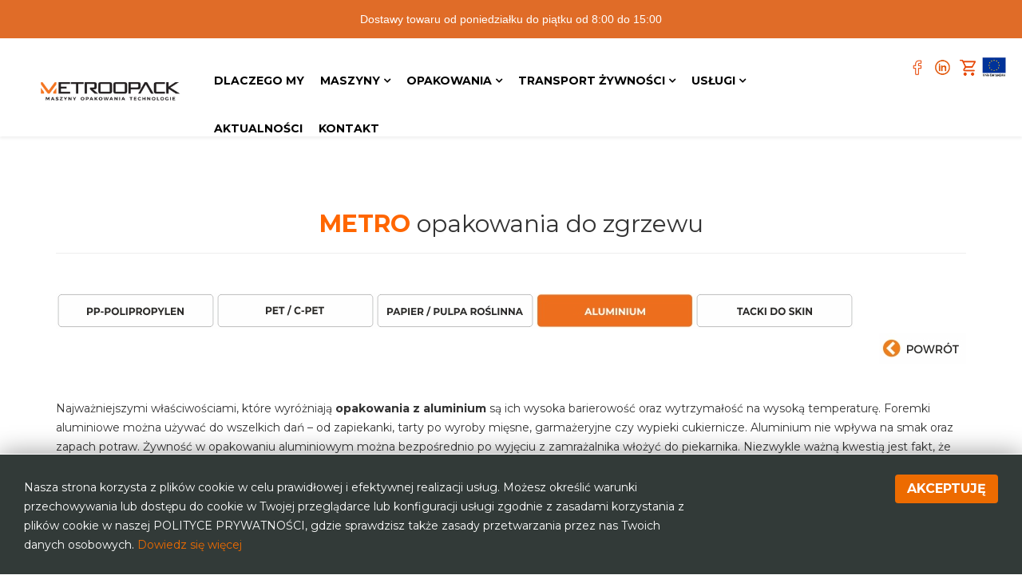

--- FILE ---
content_type: text/html; charset=utf-8
request_url: https://metroopack.eu/aluminium
body_size: 10745
content:
<!DOCTYPE html>
<html prefix="og: http://ogp.me/ns#" xmlns="http://www.w3.org/1999/xhtml" xml:lang="pl-pl" lang="pl-pl" dir="ltr">
    <head>
<script>window.dataLayer = window.dataLayer || [];</script>
<!-- Google Tag Manager JS V.1.0.2 from Tools for Joomla -->
<script>(function(w,d,s,l,i){w[l]=w[l]||[];w[l].push({'gtm.start':
new Date().getTime(),event:'gtm.js'});var f=d.getElementsByTagName(s)[0],
j=d.createElement(s),dl=l!='dataLayer'?'&l='+l:'';j.async=true;j.src=
'//www.googletagmanager.com/gtm.js?id='+i+dl;f.parentNode.insertBefore(j,f);
})(window,document,'script','dataLayer','GTM-PP7GHW5');</script>
<!-- End Google Tag Manager JS -->
        <meta http-equiv="X-UA-Compatible" content="IE=edge">
        <meta name="viewport" content="width=device-width, initial-scale=1">
                <!-- head -->
        <base href="https://metroopack.eu/aluminium" />
	<meta http-equiv="content-type" content="text/html; charset=utf-8" />
	<meta name="author" content="Super User" />
	<meta name="description" content="dystrybucja jednorazowych opakowań do zgrzewu dla handlu, cateringu, przemysłu, gastronomii, piekarnictwa i rolnictwa." />
	<meta name="generator" content="Joomla! - Open Source Content Management" />
	<title>Metro-Plast - Aluminium</title>
	<link href="/images/M_fav.png" rel="shortcut icon" type="image/vnd.microsoft.icon" />
	<link href="https://cdnjs.cloudflare.com/ajax/libs/simple-line-icons/2.4.1/css/simple-line-icons.min.css" rel="stylesheet" type="text/css" />
	<link href="/components/com_k2/css/k2.css?v=2.11.20241016" rel="stylesheet" type="text/css" />
	<link href="//fonts.googleapis.com/css?family=Montserrat:100,100italic,200,200italic,300,300italic,regular,italic,500,500italic,600,600italic,700,700italic,800,800italic,900,900italic&amp;subset=latin-ext,latin" rel="stylesheet" type="text/css" />
	<link href="/templates/shaper_helix3/css/bootstrap.min.css" rel="stylesheet" type="text/css" />
	<link href="/templates/shaper_helix3/css/font-awesome.min.css" rel="stylesheet" type="text/css" />
	<link href="/templates/shaper_helix3/css/legacy.css" rel="stylesheet" type="text/css" />
	<link href="/templates/shaper_helix3/css/template.css" rel="stylesheet" type="text/css" />
	<link href="/templates/shaper_helix3/css/presets/preset4.css" rel="stylesheet" class="preset" type="text/css" />
	<link href="/templates/shaper_helix3/css/custom.css" rel="stylesheet" type="text/css" />
	<link href="/templates/shaper_helix3/css/frontend-edit.css" rel="stylesheet" type="text/css" />
	<link href="https://metroopack.eu/media/com_unitegallery/assets/unitegallery-plugin/css/unite-gallery.css" rel="stylesheet" type="text/css" />
	<link href="/plugins/editors-xtd/edsanimate/assets/animate-animo.css" rel="stylesheet" type="text/css" />
	<style type="text/css">
#jBar .jBar {background: #e06c28; padding: 5px; width:100%; position:relative; z-index: 99999; }#jBar .jBar p{color: #ffffff; padding: 7px 0; text-align: center; margin: 0; font-family: Helvetica,sans-serif}#jBar .jBar a{color: #000000 ;}#jBar .jright{position:absolute; right: 65px;}#jBar .jleft{position:absolute; left: 65px;}#jBar .arrow{ text-indent: -9999px; cursor: pointer; width: 17px; height: 19px; }#jBar .downarrow{ background: url(/plugins/system/jbar/assets/arrow-up.png) no-repeat 50% 50%; top: 10px }#jBar .jBtn{background: #000000; color: #ffffff !important; padding: 2px 6px; border-radius: 5px; -webkit-border-radius: 5px; -moz-border-radius: 5px;}#jBar .jRibbon{ padding: 3px; top:0; right: 60px; display: none; background: url(/plugins/system/jbar/assets/arrow-down.png) no-repeat 50% 50% #e06c28; width: 35px; height: 33px; border: 3px solid #ffffff; border-top: none; box-shadow: 0 2px 5px #777; cursor: pointer; border-radius: 0 0 3px 3px; ; z-index: 9999; }#jBar .jHide{ display: none !important; }#jBar .jBar{border-bottom: 3px solid #ffffff ;}body{font-family:Montserrat, sans-serif; font-weight:normal; }h1{font-family:Montserrat, sans-serif; font-size:38px; font-weight:700; }h2{font-family:Montserrat, sans-serif; font-size:30px; font-weight:normal; }h3{font-family:Montserrat, sans-serif; font-size:25px; font-weight:700; }h4{font-family:Montserrat, sans-serif; font-size:20px; font-weight:normal; }h5{font-family:Montserrat, sans-serif; font-size:16px; font-weight:normal; }h6{font-family:Montserrat, sans-serif; font-weight:normal; }.sp-megamenu-parent .sp-dropdown li.sp-menu-item.active > a {
    color: #e16d13;
}
p {
    margin: 0 0 0px;
}
.ug-lightbox .ug-lightbox-arrow-left, .ug-lightbox .ug-lightbox-arrow-right {    width: 0px;}
.reveal-modal-bg {    background: transparent;}
.osdownloads-modal {    position: unset;}

.nspArt img.nspImage {    display: initial;}

.btn_download > a, a.modosdownloadsDownloadButton {    background: #ed6b00;    font-size: smaller;}

.jeAccordion {   box-shadow: none;}
.jeAcc-title.active, .jeAcc-title:hover {    text-decoration: bold;    line-height: 50px;}
.jeAcc-title {    font-size: 120%;    line-height: 50px;}

#sp-main-body {    padding: 5px 0;}

.menu-slide-down .sp-has-child >.sp-dropdown.sp-dropdown-mega {    width: 1300px;}

.sp-module ul >li >a:before {
    font-family: none;
    content: none;
    margin-right: 0px;
}

div[id^="favpromote-image"], div[id*=" favpromote-image"] {    padding: 0px;}
p[id^="favpromote-text"], p[id*=" favpromote-text"] {    padding: 0px;    margin: 0;}
div[id^="favpromote-image"] img, div[id*=" favpromote-image"] img {
    border: none;
    -webkit-box-shadow: none;
    -moz-box-shadow: none;
    box-shadow: none;
    width: 100%;
}



#sp-bottom .sp-module .sp-module-title {    padding-top: 15px;}

div.itemToolbar {    padding: 0px;}

.bt-cs .bt-inner img {    outline: 0px solid #fff;}

.nspArt h4.nspHeader {    font-weight: bold;}

#sp-header.menu-fixed {
    position: fixed;
    z-index: 9999;
    background: #fff;
    top: 0;
    animation-name: fadeInDown;
    height: 120px;}

#sp-header {    background: rgba(0, 0, 0, 0.0) none repeat scroll 0 0;    height: 120px; }

.xxx .sp-module-content {
    border-style: solid;
    border-color: grey;
    border-radius: 10px;
    padding: 15px;
    margin: 15px 0px;
}

article.item {    margin-bottom: 5px;}

span.itemImage {    text-align: left;}

div.itemVideoBlock {    margin: 0 0 16px 0;padding: 0px;  background: #fff repeat-x bottom;    color: #000;}

font-family: 'Montserrat', sans-serif;

.sp-module ul >li >a:before {
    font-family: none;
    content: none;
    margin-right: 0px;
}
.sp-module ul >li {    border-bottom: 0px solid #424242;}

#sp-bottom .sp-module .sp-module-title {
    text-transform: none;
    font-family: Montserrat, sans-serif;
    font-size: 23px;
    font-weight: normal;
    color: #ed6b00;
}

.sp-module ul >li >a {
    display: block;
    padding: 5px 0;
    line-height: 16px;
    padding: 2px 0;
    -webkit-transition: 300ms;
    transition: 300ms;
    font-family: Montserrat, sans-serif;
    font-size: 13px;
    font-weight: normal;
}
div[id^="favimagehover-overlay"]:hover, div[id*=" favimagehover-overlay"]:hover, div[id^="favimagehover-overlay"]:focus, div[id*=" favimagehover-overlay"]:focus {
    background-color: #ff6600;
    opacity: 0.8;
    filter: alpha(opacity = 99);
    -webkit-transition: all 400ms linear;
    -moz-transition: all 400ms linear;
    -o-transition: all 400ms linear;
    transition: all 400ms linear;
}
img {    display: initial;}

#offcanvas-toggler >i {    color: #000;}



.sp-megamenu-parent >li >a, .sp-megamenu-parent >li >span {
    font-size: 14px;
    line-height: 40px;
    letter-spacing: 0px;
    font-weight: bold;
   padding: 10px;
}

.tp-simpleresponsive >ul, .tp-simpleresponsive >ul >li, .tp-simpleresponsive >ul >li:before {    visibility: hidden;}

.main_header .sp-default-logo {
    display: inline!important;
    text-align:center!important;
    padding-bottom:15px;
 }

@media (max-width: 800px)
.nspArts, .nspLinksWrap {
    -webkit-box-sizing: border-box;
    -moz-box-sizing: border-box;
    box-sizing: border-box;
    overflow: hidden;
    padding: 0 1px;
    position: relative;
}


div.itemFullText p {    padding-top: 20px;}

.sp-module {    margin-top: 5px; }@media (min-width: 1400px) {
.container {
max-width: 1140px;
}
}#sp-header{ padding:20px 10px 0px 50px; }#sp-top-bar{ color:#ffffff;padding:0 50px; }#sp-main-body{ background-color:#ffffff; }#sp-opakowania-galeria{ background-color:#f2f2f2;padding:50px 0px; }#sp-bottom{ background-color:#424242;color:#ffffff;padding:50px; }#sp-bottom a{color:#ffffff;}#sp-bottom a:hover{color:#ed6b00;}#sp-adres-mobile{ background-color:#424242;color:#ffffff;padding:0px 20px; }#sp-adres-mobile a{color:#ffffff;}#sp-adres-mobile a:hover{color:#ff8800;}#sp-footer2{ background-color:#ed6b00;color:#ffffff;padding:0px 50px; }#easycookieinfo {
	position: fixed;
	width: 100%;bottom:0px;
	right: 0;
	left: 0;
	z-index: 10000;
	background: #323A38;
	color: #FFFFFF;
	border-top: 1px solid #FFFFFF;
	border-bottom: 1px solid #FFFFFF;
	border-bottom:none;
	box-shadow: 0 0 30px rgba(0, 0, 0, 0.4);
	padding: 25px 0;
	box-sizing: border-box;
}

#easycookieinfo .text {
	text-align: center;
	font-size: 16px;
	padding: 0 15px 30px 15px;
	box-sizing: border-box;
}

#easycookieinfo .text > a {
	color: #ed6b00;
	text-decoration: none;
}

#easycookieinfo .text > a:hover,
#easycookieinfo .text > a:active,
#easycookieinfo .text > a:focus {
	text-decoration: underline;
}

#easycookieinfo .accept {
	text-align: center;
	box-sizing: border-box;
}

#easycookieinfo .accept > a {
	display: inline-block;
	background: #ed6b00;
	color: #FFFFFF;
	padding: 8px 15px;
	margin: 0;
	font-size: 16px;
	line-height:20px;
	text-align: center;
	vertical-align: middle;
	font-weight: bold;
	text-transform: uppercase;
	border: none;
	-webkit-border-radius: 4px;
	-moz-border-radius: 4px;
    border-radius: 4px;
	text-shadow: none;
	text-decoration: none;
}

#easycookieinfo .accept > a:hover,
#easycookieinfo .accept > a:focus,
#easycookieinfo .accept > a:active {
	background-color: #367B96;
	color: #FFFFFF;
	text-decoration: none;
}

@media (min-width: 700px) {
	#easycookieinfo .text {
		float: left;
		font-size: 14px;
		width: 70%;
		text-align: left;
		padding: 4px 15px 0 30px;		
	}

	#easycookieinfo .accept {
		float: right;
		width: 30%;
		text-align: right;
		padding: 0 30px 0 15px;	
	}
}
/* unite gallery additional styles */ 
#unitegallery_3_1 .ug-thumb-wrapper .ug-textpanel-title{ font-family: Montserrat, sans-serif; }
#unitegallery_3_1 .ug-thumb-wrapper .ug-textpanel-description{ font-family: Montserrat, sans-serif; }
	</style>
	<script type="application/json" class="joomla-script-options new">{"csrf.token":"985caf1127b5936a7ad02eabb3353851","system.paths":{"root":"","base":""}}</script>
	<script src="/media/jui/js/jquery.min.js?f138e018c8eb0ae288cb62dfbccb029a" type="text/javascript"></script>
	<script src="/media/jui/js/jquery-noconflict.js?f138e018c8eb0ae288cb62dfbccb029a" type="text/javascript"></script>
	<script src="/media/jui/js/jquery-migrate.min.js?f138e018c8eb0ae288cb62dfbccb029a" type="text/javascript"></script>
	<script src="/media/k2/assets/js/k2.frontend.js?v=2.11.20241016&sitepath=/" type="text/javascript"></script>
	<script src="/media/system/js/caption.js?f138e018c8eb0ae288cb62dfbccb029a" type="text/javascript"></script>
	<script src="/templates/shaper_helix3/js/bootstrap.min.js" type="text/javascript"></script>
	<script src="/templates/shaper_helix3/js/jquery.sticky.js" type="text/javascript"></script>
	<script src="/templates/shaper_helix3/js/main.js" type="text/javascript"></script>
	<script src="/templates/shaper_helix3/js/frontend-edit.js" type="text/javascript"></script>
	<script src="https://metroopack.eu/media/com_unitegallery/assets/unitegallery-plugin/js/unitegallery.min.js" type="text/javascript"></script>
	<script src="https://metroopack.eu/media/com_unitegallery/assets/unitegallery-plugin/themes/tiles/ug-theme-tiles.js" type="text/javascript"></script>
	<script src="/media/system/js/mootools-core.js?f138e018c8eb0ae288cb62dfbccb029a" type="text/javascript"></script>
	<script src="/media/system/js/core.js?f138e018c8eb0ae288cb62dfbccb029a" type="text/javascript"></script>
	<script src="/plugins/system/edsanimate/assets/jquery.ba-throttle-debounce.min.js" type="text/javascript"></script>
	<script src="/plugins/editors-xtd/edsanimate/assets/animo.min.js" type="text/javascript"></script>
	<script src="/plugins/system/edsanimate/assets/viewportchecker.js" type="text/javascript"></script>
	<script src="/plugins/system/edsanimate/assets/edsanimate.js" type="text/javascript"></script>
	<script src="/plugins/system/edsanimate/assets/edsanimate.site.js" type="text/javascript"></script>
	<script type="text/javascript">
jQuery(document).ready(function() {
                jQuery('.jBar').hide().delay(1000).slideDown(300);
                jQuery('.jRibbon').delay(500).fadeIn(400).slideUp(600).addClass('up');

                jQuery('.jTrigger').click(function(){
                    if( jQuery('.jRibbon').hasClass('up') ){
                        jQuery('.jRibbon').toggleClass('up').slideDown();
                    }else{
                        jQuery('.jRibbon').toggleClass('up').slideUp();
                    }

                    jQuery('.jBar').slideToggle();
                });
            });jQuery(window).on('load',  function() {
				new JCaption('img.caption');
			});
var sp_preloader = '0';

var sp_gotop = '0';

var sp_offanimation = 'fullScreen-top';

				var edsScrollOffset = "75";
				var edsHideOverflowX = "1";
				var edsHideOverflowY = "0";					
			
	</script>
	<meta property="og:url" content="https://metroopack.eu/aluminium" />
	<meta property="og:type" content="article" />
	<meta property="og:title" content="Aluminium" />
	<meta property="og:description" content="Najważniejszymi właściwościami, które wyróżniają opakowania z aluminium są ich wysoka barierowość oraz wytrzymałość na wysoką temperaturę. Foremki aluminio..." />
	<script async src="https://www.googletagmanager.com/gtag/js?id=UA-55188865-2"></script>
	<script>
	  window.dataLayer = window.dataLayer || [];
	  function gtag(){dataLayer.push(arguments);}
	  gtag('js', new Date());
	  gtag('config', 'UA-55188865-2');
	</script>

        <link href='http://fonts.googleapis.com/css?family=Montserrat&subset=latin,latin-ext' rel='stylesheet' type='text/css'>
    </head>

    <body class="site com-content view-article no-layout no-task itemid-185 pl-pl ltr  sticky-header layout-fluid off-canvas-menu-init">
            <!-- jBar by ThemeXpert.com 1.5 -->
            <div id="jBar">
                <div class="jBar">
                    <span class="helloinner">
                        <p class="text">Dostawy towaru od poniedziałku do piątku od 8:00 do 15:00</p>
                        <span class="jTrigger downarrow arrow jright">Arrow up</span>
                    </span>
                </div>
                <span class="jRibbon jTrigger arrow jright">Arrow down</span>
            </div>
            <!-- jBar by ThemeXpert.com 1.5 -->
        
<!-- Google Tag Manager iframe V.1.0.2 from Tools for Joomla -->
<noscript><iframe src='//www.googletagmanager.com/ns.html?id=GTM-PP7GHW5'
height='0' width='0' style='display:none;visibility:hidden'></iframe></noscript>
<!-- End Google Tag Manager iframe -->

        <div class="body-wrapper">
            <div class="body-innerwrapper">
                <header id="sp-header"><div class="row"><div id="sp-logo" class="col-8 col-lg-2 "><div class="sp-column "><div class="logo"><a href="/"><img class="sp-default-logo hidden-xs" src="/images/img/metro-nowe-logo.png" alt="Metro-Plast"><img class="sp-default-logo visible-xs" src="/images/img/metro-nowe-logo.png" alt="Metro-Plast"></a></div></div></div><div id="sp-menu" class="col-4 col-lg-8 "><div class="sp-column ">			<div class='sp-megamenu-wrapper'>
				<a id="offcanvas-toggler" class="visible-sm visible-xs" aria-label="Helix3 Megamenu Options" href="#"><i class="fa fa-bars" aria-hidden="true" title="Helix3 Megamenu Options"></i></a>
				<ul class="sp-megamenu-parent menu-slide-down hidden-sm hidden-xs"><li class="sp-menu-item"><a  href="/o-nas"  >DLACZEGO MY</a></li><li class="sp-menu-item sp-has-child"><a  href="/maszyny"  >MASZYNY</a><div class="sp-dropdown sp-dropdown-main sp-dropdown-mega sp-menu-center" style="width: 600px;left: -300px;"><div class="sp-dropdown-inner"><div class="row"><div class="col-sm-6"><div class="sp-module "><h3 class="sp-module-title">MASZYNY PAKUJĄCE</h3><div class="sp-module-content"><ul class="nav menu">
<li class="item-137"><a href="/polautomatyczne" > Ręczne / Półautomatyczne</a></li><li class="item-135"><a href="/automatyczne" > Automatyczne / Liniowe</a></li><li class="item-136"><a href="/prozniowe" > Próżniowe</a></li><li class="item-147"><a href="/inne" > Inne</a></li></ul>
</div></div></div><div class="col-sm-6"><div class="sp-module "><h3 class="sp-module-title">MASZYNY DOZUJĄCE</h3><div class="sp-module-content"><ul class="nav menu">
<li class="item-138"><a href="/dozowniki" > Dozowniki</a></li><li class="item-139"><a href="/napelniajaco-zamykajace" > Napełniająco-zamykające</a></li></ul>
</div></div></div></div></div></div></li><li class="sp-menu-item sp-has-child"><a  href="/opakowania"  >OPAKOWANIA</a><div class="sp-dropdown sp-dropdown-main sp-dropdown-mega sp-menu-center" style="width: 1300px;left: -650px;"><div class="sp-dropdown-inner"><div class="row"><div class="col-sm-2"><div class="sp-module "><h3 class="sp-module-title">Do zgrzewu</h3><div class="sp-module-content"><ul class="nav menu">
<li class="item-182"><a href="/polipropylen-pp" > PP - polipropylen</a></li><li class="item-183"><a href="/polietylen-pet-c-pet" > PET - politereftalan </a></li><li class="item-184"><a href="/papier-pulpa" > Papier / Pulpa roślinna</a></li><li class="item-185  current active"><a href="/aluminium" > Aluminium</a></li><li class="item-186"><a href="/tacki-do-skin" > Tacki do SKIN</a></li></ul>
</div></div></div><div class="col-sm-2"><div class="sp-module "><h3 class="sp-module-title">Z wieczkiem</h3><div class="sp-module-content"><ul class="nav menu">
<li class="item-188"><a href="/polipropylen-pp-2" > PP - polipropylen</a></li><li class="item-189"><a href="/opakowania-pet-cpet-2" > PET / C-PET</a></li><li class="item-190"><a href="/papier-pulpa-2" > Papier / Pulpa roślinna</a></li></ul>
</div></div></div><div class="col-sm-2"><div class="sp-module "><h3 class="sp-module-title">Papierowe i biodegradowalne</h3><div class="sp-module-content"><ul class="nav menu">
<li class="item-193"><a href="/papierowe" > Papierowe</a></li><li class="item-194"><a href="/pulpa" > Pulpa roślinna</a></li><li class="item-215"><a href="/inne-papier-bio" > Inne</a></li></ul>
</div></div></div><div class="col-sm-2"><div class="sp-module "><h3 class="sp-module-title">Foliowe</h3><div class="sp-module-content"><ul class="nav menu">
<li class="item-197"><a href="/worki-prozniowe" > Worki próżniowe</a></li><li class="item-198"><a href="/woreczki-do-pakowania" > Woreczki do pakowania</a></li><li class="item-199"><a href="/reklamowki" > Reklamówki</a></li></ul>
</div></div></div><div class="col-sm-2"><div class="sp-module "><h3 class="sp-module-title">Butelki i szklane</h3><div class="sp-module-content"><ul class="nav menu">
<li class="item-200"><a href="/butelki-pet" > Butelki PET</a></li><li class="item-201"><a href="/opakowania-szklane" > Opakowania szklane</a></li><li class="item-208"><a href="/nakretki" > Nakrętki</a></li></ul>
</div></div></div><div class="col-sm-2"><div class="sp-module "><h3 class="sp-module-title">Folie do zamykania</h3><div class="sp-module-content"><ul class="nav menu">
<li class="item-202"><a href="/folia-do-pakowania" > Folie do pakowania</a></li><li class="item-209"><a href="/folie-do-zgrzewu" > Folie do zgrzewu</a></li></ul>
</div></div></div></div></div></div></li><li class="sp-menu-item sp-has-child"><a  href="/transport-zywnosci"  >TRANSPORT ŻYWNOŚCI</a><div class="sp-dropdown sp-dropdown-main sp-menu-right" style="width: 300px;"><div class="sp-dropdown-inner"><ul class="sp-dropdown-items"><li class="sp-menu-item"><a  href="/transport-zywnosci/pojemniki-cargo"  >Pojemniki cargo</a></li><li class="sp-menu-item"><a  href="/transport-zywnosci/lodowki-transportowe"  >Lodówki transportowe</a></li><li class="sp-menu-item"><a  href="/transport-zywnosci/lodowki-transportowe-akumulatorowe"  >Lodówki transportowe akumulatorowe</a></li><li class="sp-menu-item"><a  href="/transport-zywnosci/pojemniki-izotermiczne-i-na-suchy-lod"  >Pojemniki izotermiczne i na suchy lod</a></li><li class="sp-menu-item"><a  href="/transport-zywnosci/akcesoria"  >Akcesoria</a></li><li class="sp-menu-item"><a  href="/transport-zywnosci/wewnetrzna-dystrybucja-zywnosci"  >Wewnętrzna dystrybucja żywności</a></li></ul></div></div></li><li class="sp-menu-item sp-has-child"><a  href="/uslugi"  >USŁUGI</a><div class="sp-dropdown sp-dropdown-main sp-menu-center" style="width: 300px;left: -150px;"><div class="sp-dropdown-inner"><ul class="sp-dropdown-items"><li class="sp-menu-item"><a  href="/uslugi/nadruki"  >Nadruki</a></li><li class="sp-menu-item"><a  href="/uslugi/serwis-maszyn"  >Serwis maszyn</a></li><li class="sp-menu-item"><a  href="/uslugi/projekty-opakowan"  >Projekty opakowań</a></li><li class="sp-menu-item"><a  href="/uslugi/uslugi-graficzne"  >Usługi graficzne</a></li><li class="sp-menu-item"><a  href="/uslugi/szkolenia"  >Szkolenia</a></li></ul></div></div></li><li class="sp-menu-item"><a  href="/aktualnosci"  >AKTUALNOŚCI</a></li><li class="sp-menu-item"><a  href="/kontakt"  >KONTAKT</a></li></ul>			</div>
		</div></div><div id="sp-feature" class="col-lg-2 d-none d-lg-block"><div class="sp-column "><div class="sp-module "><div class="sp-module-content">

<div class="custom"  >
	<table style="width: 160px; margin-left: auto; margin-right: auto;">
<tbody>
<tr>
<td style="width: 60px; text-align: center;">&nbsp;</td>
<td style="width: 60px; text-align: center;"><a href="https://www.facebook.com/metrocateringnysa/" target="_blank" rel="noopener" title="Facebook"><img src="/images/img/i-fb.png" alt="Facebook" width="44" height="37" style="display: block; margin-left: auto; margin-right: auto;" onmouseover="this.src='/images/img/i-fb-1.png';" onmouseout="this.src='/images/img/i-fb.png';" /></a></td>
<td style="width: 60px;"><a href="https://www.linkedin.com/company/metro-plast-nysa/?viewAsMember=true"><img src="/images/img/i__in.png" alt="Instagram" width="60" height="51" style="display: block; margin-left: auto; margin-right: auto;" onmouseover="this.src='/images/img/i-in-1.png';" onmouseout="this.src='/images/img/i__in.png';" /></a></td>
<td style="width: 60px;"><a href="https://metroo.pl/" target="_blank" rel="noopener" title="Sklep Internetowy METROO"><img src="/images/img/i-sklep.png" alt="Sklep internetowy METROO" width="44" height="37" style="display: block; margin-left: auto; margin-right: auto;" onmouseover="this.src='/images/img/i-sklep-1.png';" onmouseout="this.src='/images/img/i-sklep.png';" /></a></td>
<td style="width: 60px;"><a href="/projekty-unijne"><img src="/images/img/ue.jpg" alt="Unia Europejska" width="38" height="30" style="float: right;" /></a></td>
</tr>
</tbody>
</table></div>
</div></div></div></div></div></header><section id="sp-page-title"><div class="container"><div class="row"><div id="sp-title" class="col-lg-12 "><div class="sp-column "><div class="sp-module "><div class="sp-module-content">

<div class="custom"  >
	<h2>&nbsp;</h2>
<h2 style="text-align: center;"><span style="color: #ff6600;"><strong>METRO</strong></span>&nbsp;opakowania do zgrzewu</h2>
<hr />
<p>&nbsp;</p></div>
</div></div><div class="sp-module  animated slideInLeft duration1 "><div class="sp-module-content">

<div class="custom animated slideInLeft duration1 "  >
	<p><a href="/polipropylen-pp"><img onmouseover="this.src='/images/img/buttony-opak/_opa-polipropylen-pp-1.jpg';" onmouseout="this.src='/images/img/buttony-opak/_opa-polipropylen-pp.jpg';" src="/images/img/buttony-opak/_opa-polipropylen-pp.jpg" alt=" opa polipropylen pp" /></a><a href="/polietylen-pet-c-pet"><img onmouseover="this.src='/images/img/buttony-opak/_opa-polipropylen-pet-1.jpg';" onmouseout="this.src='/images/img/buttony-opak/_opa-polipropylen-pet.jpg';" src="/images/img/buttony-opak/_opa-polipropylen-pet.jpg" alt=" opa polipropylen pet" /></a><a href="/papier-pulpa"><img onmouseover="this.src='/images/img/buttony-opak/_opa-papier-pulpa-1.jpg';" onmouseout="this.src='/images/img/buttony-opak/_opa-papier-pulpa.jpg';" src="/images/img/buttony-opak/_opa-papier-pulpa.jpg" alt=" opa papier pulpa" /></a><img onmouseover="this.src='/images/img/buttony-opak/_opa-aluminium-1.jpg';" onmouseout="this.src='/images/img/buttony-opak/_opa-aluminium.jpg';" src="/images/img/buttony-opak/_opa-aluminium-1.jpg" alt=" opa aluminium" /><a href="/tacki-do-skin"><img onmouseover="this.src='/images/img/buttony-opak/_opa-tacki-do-skin-1.jpg';" onmouseout="this.src='/images/img/buttony-opak/_opa-tacki-do-skin.jpg';" src="/images/img/buttony-opak/_opa-tacki-do-skin.jpg" alt=" opa tacki do skin" /></a></p></div>
</div></div><div class="sp-module "><div class="sp-module-content">

<div class="custom"  >
	<p style="text-align: right;"><input alt="powrot" name="cos" src="/images/img/powrot.jpg" type="image" value="POWRÓT" onclick="javascript:history.back(-1)" /></p></div>
</div></div></div></div></div></div></section><section id="sp-top-bar"><div class="row"><div id="sp-top1" class="col-lg-6 "><div class="sp-column "></div></div><div id="sp-top2" class="col-lg-6 "><div class="sp-column "></div></div></div></section><section id="sp-main-body"><div class="container"><div class="row"><div id="sp-component" class="col-lg-12 "><div class="sp-column "><div id="system-message-container">
	</div>
<article class="item item-page" itemscope itemtype="http://schema.org/Article">
	<meta itemprop="inLanguage" content="pl-PL" />
	
	

	<div class="entry-header">
		
		
			</div>

					
	
	
				
	
			<div itemprop="articleBody">
		<p>Najważniejszymi właściwościami, które wyróżniają<strong> opakowania z aluminium</strong> są ich wysoka barierowość oraz wytrzymałość na wysoką temperaturę. Foremki aluminiowe można używać do wszelkich dań – od zapiekanki, tarty po wyroby mięsne, garmażeryjne czy wypieki cukiernicze. Aluminium nie wpływa na smak oraz zapach potraw. Żywność w opakowaniu aluminiowym można bezpośrednio po wyjęciu z zamrażalnika włożyć do piekarnika. Niezwykle ważną kwestią jest fakt, że aluminium <strong>w 100%</strong> <strong>nadaje się do recyklingu</strong>, któremu można go poddać bez utraty jego właściwości.&nbsp;<strong>Temperatura stosowania: od -40°C do +350°C.</strong></p> 	</div>

	
	
				
	
	
			<div class="article-footer-wrap">
			<div class="article-footer-top">
								













			</div>
					</div>
	
</article>
</div></div></div></div></section><section id="sp-opakowania-galeria"><div class="container"><div class="row"><div id="sp-opakowania" class="col-lg-12 "><div class="sp-column "><div class="sp-module "><div class="sp-module-content">
					

					<!-- START UNITE GALLERY 1.7.7 b1 -->
					
				
			<div id='unitegallery_3_1' class='unite-gallery' style='margin:0px auto;'>
				

						<img alt="1"
						     src="https://metroopack.eu/images/opakowania/1-4-aluminium/unitegallery_thumbs/1_300x100000.jpg"
						     data-image="https://metroopack.eu/images/opakowania/1-4-aluminium/1.jpg"
						     title="Wymiary [mm]: 368x248x46&lt;/br&gt;
Pojemność [ml]: 3000&lt;/br&gt;
Index: MCS097G&lt;/br&gt;
Materiał: aluminium&lt;/br&gt;"
						     style="display:none">

						<img alt="10"
						     src="https://metroopack.eu/images/opakowania/1-4-aluminium/unitegallery_thumbs/10_300x100000.jpg"
						     data-image="https://metroopack.eu/images/opakowania/1-4-aluminium/10.jpg"
						     title="
Wymiary [mm]: 322x262x49,5&lt;/br&gt;
Pojemność [ml]: 3050&lt;/br&gt;
Index: MCS134GM&lt;/br&gt;
Materiał: aluminium&lt;/br&gt;"
						     style="display:none">

						<img alt="11"
						     src="https://metroopack.eu/images/opakowania/1-4-aluminium/unitegallery_thumbs/11_300x100000.jpg"
						     data-image="https://metroopack.eu/images/opakowania/1-4-aluminium/11.jpg"
						     title="Wymiary [mm]: 265x162x73&lt;/br&gt;
Pojemność [ml]: 2200&lt;/br&gt;
Index: MCS287GM&lt;/br&gt;
Materiał: aluminium&lt;/br&gt;"
						     style="display:none">

						<img alt="12"
						     src="https://metroopack.eu/images/opakowania/1-4-aluminium/unitegallery_thumbs/12_300x100000.jpg"
						     data-image="https://metroopack.eu/images/opakowania/1-4-aluminium/12.jpg"
						     title="
Wymiary [mm]: 232x126x23&lt;/br&gt;
Pojemność [ml]: 400&lt;/br&gt;
Index: MCS199G&lt;/br&gt;
Materiał: aluminium&lt;/br&gt;"
						     style="display:none">

						<img alt="13"
						     src="https://metroopack.eu/images/opakowania/1-4-aluminium/unitegallery_thumbs/13_300x100000.jpg"
						     data-image="https://metroopack.eu/images/opakowania/1-4-aluminium/13.jpg"
						     title="Wymiary [mm]: 322x262x42&lt;/br&gt;
Pojemność [ml]: 2660&lt;/br&gt;
Index: MCS236G&lt;/br&gt;
Materiał: aluminium&lt;/br"
						     style="display:none">

						<img alt="14"
						     src="https://metroopack.eu/images/opakowania/1-4-aluminium/unitegallery_thumbs/14_300x100000.jpg"
						     data-image="https://metroopack.eu/images/opakowania/1-4-aluminium/14.jpg"
						     title="Wymiary [mm]: 312x244x58&lt;/br&gt;
Pojemność [ml]: 3300&lt;/br&gt;
Index: MCS244G&lt;/br&gt;
Materiał: aluminium&lt;/br&gt;"
						     style="display:none">

						<img alt="15"
						     src="https://metroopack.eu/images/opakowania/1-4-aluminium/unitegallery_thumbs/15_300x100000.jpg"
						     data-image="https://metroopack.eu/images/opakowania/1-4-aluminium/15.jpg"
						     title="Wymiary [mm]: 240x180x41,5&lt;/br&gt;
Pojemność [ml]: 1340&lt;/br&gt;
Index: MCS205G&lt;/br&gt;
Materiał: aluminium&lt;/br&gt;"
						     style="display:none">

						<img alt="16"
						     src="https://metroopack.eu/images/opakowania/1-4-aluminium/unitegallery_thumbs/16_300x100000.jpg"
						     data-image="https://metroopack.eu/images/opakowania/1-4-aluminium/16.jpg"
						     title="Wymiary [mm]: 276x184x65&lt;/br&gt;
Pojemność [ml]: 2270&lt;/br&gt;
Index: MCS249G&lt;/br&gt;
Materiał: aluminium&lt;/br&gt;"
						     style="display:none">

						<img alt="17"
						     src="https://metroopack.eu/images/opakowania/1-4-aluminium/unitegallery_thumbs/17_300x100000.jpg"
						     data-image="https://metroopack.eu/images/opakowania/1-4-aluminium/17.jpg"
						     title="Wymiary [mm]: 180,5x180,5x31&lt;/br&gt;
Pojemność [ml]: 520&lt;/br&gt;
Index: MCS138G&lt;/br&gt;
Materiał: aluminium&lt;/br&gt;"
						     style="display:none">

						<img alt="2"
						     src="https://metroopack.eu/images/opakowania/1-4-aluminium/unitegallery_thumbs/2_300x100000.jpg"
						     data-image="https://metroopack.eu/images/opakowania/1-4-aluminium/2.jpg"
						     title="Wymiary [mm]: 322x262x49,5&lt;/br&gt;
Pojemność [ml]: 3050&lt;/br&gt;
Index: MCS134GM&lt;/br&gt;
Materiał: aluminium&lt;/br&gt;"
						     style="display:none">

						<img alt="3"
						     src="https://metroopack.eu/images/opakowania/1-4-aluminium/unitegallery_thumbs/3_300x100000.jpg"
						     data-image="https://metroopack.eu/images/opakowania/1-4-aluminium/3.jpg"
						     title="Wymiary [mm]: 398x338x49&lt;/br&gt;
Pojemność [ml]: 5000&lt;/br&gt;
Index: MCS210GM&lt;/br&gt;
Materiał: aluminium&lt;/br&gt;"
						     style="display:none">

						<img alt="4"
						     src="https://metroopack.eu/images/opakowania/1-4-aluminium/unitegallery_thumbs/4_300x100000.jpg"
						     data-image="https://metroopack.eu/images/opakowania/1-4-aluminium/4.jpg"
						     title="Wymiary [mm]: 222x150x43&lt;/br&gt;
Pojemność [ml]: 1000&lt;/br&gt;
Index: MCS272GM&lt;/br&gt;
Materiał: aluminium&lt;/br&gt;"
						     style="display:none">

						<img alt="5"
						     src="https://metroopack.eu/images/opakowania/1-4-aluminium/unitegallery_thumbs/5_300x100000.jpg"
						     data-image="https://metroopack.eu/images/opakowania/1-4-aluminium/5.jpg"
						     title="Wymiary [mm]: 265x162x44&lt;/br&gt;
Pojemność [ml]: 1350&lt;/br&gt;
Index: MCS276GM&lt;/br&gt;
Materiał: aluminium&lt;/br&gt;"
						     style="display:none">

						<img alt="6"
						     src="https://metroopack.eu/images/opakowania/1-4-aluminium/unitegallery_thumbs/6_300x100000.jpg"
						     data-image="https://metroopack.eu/images/opakowania/1-4-aluminium/6.jpg"
						     title="Wymiary [mm]: 178x136x32&lt;/br&gt;
Pojemność [ml]: 605&lt;/br&gt;
Index: MCS279GM&lt;/br&gt;
Materiał: aluminium&lt;/br&gt;"
						     style="display:none">

						<img alt="7 "
						     src="https://metroopack.eu/images/opakowania/1-4-aluminium/unitegallery_thumbs/7 _300x100000.jpg"
						     data-image="https://metroopack.eu/images/opakowania/1-4-aluminium/7%20.jpg"
						     title="Wymiary [mm]: 313x212x40&lt;/br&gt;
Pojemność [ml]: 2160&lt;/br&gt;
Index: MCS149GM&lt;/br&gt;
Materiał: aluminium&lt;/br&gt;"
						     style="display:none">

						<img alt="8"
						     src="https://metroopack.eu/images/opakowania/1-4-aluminium/unitegallery_thumbs/8_300x100000.jpg"
						     data-image="https://metroopack.eu/images/opakowania/1-4-aluminium/8.jpg"
						     title="Wymiary [mm]: 160x110x33&lt;/br&gt;
Pojemność [ml]: 400&lt;/br&gt;
Index: MCS296GM&lt;/br&gt;
Materiał: aluminium&lt;/br&gt;"
						     style="display:none">

						<img alt="9 "
						     src="https://metroopack.eu/images/opakowania/1-4-aluminium/unitegallery_thumbs/9 _300x100000.jpg"
						     data-image="https://metroopack.eu/images/opakowania/1-4-aluminium/9%20.jpg"
						     title="
Wymiary [mm]: 220x150x70&lt;/br&gt;
Pojemność [ml]: 1570&lt;/br&gt;
Index: MCS294GM&lt;/br&gt;
Materiał: aluminium&lt;/br&gt;"
						     style="display:none">

						<img alt="9a"
						     src="https://metroopack.eu/images/opakowania/1-4-aluminium/unitegallery_thumbs/9a_300x100000.jpg"
						     data-image="https://metroopack.eu/images/opakowania/1-4-aluminium/9a.jpg"
						     title="Wymiary [mm]: 267x209x49&lt;/br&gt;
Pojemność [ml]: 2031&lt;/br&gt;
Index: MCS117G&lt;/br&gt;
Materiał: aluminium&lt;/br&gt;"
						     style="display:none">
			</div>

			<script type='text/javascript'>
				window.onload = function(e) {
					if(typeof ugCheckForErrors == "undefined"){
						document.getElementById("unitegallery_3_1").innerHTML = "<span style='color:red'>Unite Gallery Error - gallery js and css files not included</span>";}
					else{ ugCheckForErrors("unitegallery_3_1", "jquery");}
				};
				var ugapi1;
				jQuery(document).ready(function(){
					var objUGParams = {
						gallery_theme:"tiles",
								gallery_width:"100%",
								tile_show_link_icon:true,
								tile_enable_textpanel:true,
								tile_textpanel_source:"desc",
								tile_textpanel_position:"bottom",
								tile_textpanel_always_on:true,
								tile_textpanel_bg_color:"#fff",
								tile_textpanel_bg_opacity:0.0,
								tile_textpanel_title_color:"#000",
								tile_textpanel_title_font_size:12,
								lightbox_show_numbers:false,
								lightbox_textpanel_enable_title:false,
								lightbox_textpanel_enable_description:true,
								lightbox_type:"compact",
								tiles_space_between_cols:4,
								tiles_space_between_cols_mobile:1,
								tiles_max_columns:4

					};
					if(ugCheckForErrors('#unitegallery_3_1', 'cms'))
						ugapi1 = jQuery('#unitegallery_3_1').unitegallery(objUGParams);
				});
			</script>

			<!-- END UNITEGALLERY -->	</div></div></div></div></div></div></section><section id="sp-bottom" class="d-none d-md-block"><div class="container"><div class="row"><div id="sp-bottom1" class="col-md-6 col-lg-6 "><div class="sp-column "><div class="sp-module "><div class="sp-module-content">

<div class="custom"  >
	<h4><span style="color: #ed6b00;">METROOPACK SP. Z O.O.</span></h4>
<table style="width: 1144px; height: 75px;">
<tbody>
<tr>
<td><img src="/images/img/a-marker.png" alt="" width="25" /></td>
<td>ul. Mickiewicza 26, 48-304 Nysa, POLAND</td>
</tr>
<tr>
<td style="width: 44px;"><img src="/images/img/a-telefon.png" alt="" width="25" /></td>
<td><a href="tel:%20+48%2077%20433%2043%20336" title="tel">+48 77 43 43 336</a></td>
</tr>
<tr>
<td><img src="/images/img/a-koperta.png" alt="" width="25" /></td>
<td><a href="mailto:biuro@metro-plast.pl" target="_blank">biuro@metro-plast.pl</a></td>
</tr>
</tbody>
</table>
<h4><span style="color: #ed6b00;"><br />ODDZIAŁY:</span></h4>
<table style="width: 1143px; height: 18px;">
<tbody>
<tr>
<td style="width: 44px;"><img src="/images/img/a-marker.png" alt="" width="25" /></td>
<td>&nbsp;ul. Warszawska 20, 48-385 Otmuchów, POLAND</td>
</tr>
<tr>
<td><img src="/images/img/a-telefon.png" alt="" width="25" /></td>
<td>&nbsp;+48 77 46 44 422</td>
</tr>
<tr>
<td><img src="/images/img/a-telefon.png" alt="" width="25" /></td>
<td>&nbsp;+48 77 40 17 440</td>
</tr>
<tr>
<td><img src="/images/img/a-telefon.png" alt="" width="25" /></td>
<td>&nbsp;+48 77 40 17 450&nbsp;</td>
</tr>
</tbody>
</table>
<p>&nbsp;</p>
<table style="width: 1143px; height: 18px;">
<tbody>
<tr>
<td style="width: 44px;"><img src="/images/img/a-marker.png" alt="" width="25" /></td>
<td>ul. Otmuchowska 46,&nbsp;48-300 Nysa, POLAND</td>
</tr>
<tr>
<td><img src="/images/img/a-telefon.png" alt="" width="25" /></td>
<td>&nbsp;+48 77 46 44 422</td>
</tr>
</tbody>
</table>
<p>&nbsp;</p>
<table style="width: 1143px; height: 18px;">
<tbody>
<tr>
<td style="width: 44px;"><img src="/images/img/a-marker.png" alt="" width="25" /></td>
<td>ul. Miedziana 14, 05-830 Kajetany,&nbsp; POLAND</td>
</tr>
<tr>
<td><img src="/images/img/a-telefon.png" alt="" width="25" /></td>
<td>&nbsp;+48&nbsp;530 984 824</td>
</tr>
</tbody>
</table>
<p>&nbsp;</p></div>
</div></div></div></div><div id="sp-bottom3" class="col-md-6 col-lg-3 "><div class="sp-column "><div class="sp-module "><h4 class="sp-module-title">INFORMACJE</h4><div class="sp-module-content"><ul class="nav menu">
<li class="item-118"><a href="/regulamin" > Regulamin</a></li><li class="item-117"><a href="/polityka-prywatnosci" > Polityka prywatności</a></li><li class="item-120"><a href="/pracuj-z-nami" > Pracuj z nami</a></li><li class="item-157"><a href="/faq" > Najczęściej zadawane pytania</a></li><li class="item-121"><a href="/pliki-do-pobrania" > Pliki do pobrania</a></li><li class="item-348"><a href="/projekty-unijne" > Projekty unijne</a></li></ul>
</div></div><div class="sp-module "><div class="sp-module-content">

<div class="custom"  >
	<p><img src="/images/img/logo_gazele-b.png" alt="" /><br /><br /><img src="/images/img/forbes-b.png" alt="" />&nbsp;<img src="/images/img/forbes-23-b.png" alt="forbes 23 b" width="64" height="50" /></p></div>
</div></div></div></div><div id="sp-bottom4" class="col-md-6 col-lg-3 "><div class="sp-column "><div class="sp-module "><h3 class="sp-module-title">NASZE MARKI</h3><div class="sp-module-content">

<div class="custom"  >
	<p><a title="Metro Catering System" href="https://metro-catering-system.pl/"><img onmouseover="this.src='/images/img/logo-MCS-1.png';" onmouseout="this.src='/images/img/logo-MCS.png';" src="/images/img/logo-MCS.png" alt="Metro Catering System" width="114" height="50" /></a></p>
<p>&nbsp;</p>
<p><a title="me.Organic" href="https://www.facebook.com/MeOrganic-101849134549667/?modal=suggested_action&amp;notif_id=1584690499018002&amp;notif_t=page_user_activity" target="_blank" rel="noopener"><img onmouseover="this.src='/images/img/logo-me_organic-1.png';" onmouseout="this.src='/images/img/logo-me_organic.png';" src="/images/img/logo-me_organic.png" alt="meOrganic" width="140" height="43" /></a></p>
<p>&nbsp;</p>
<p><a title="Sklep Internetowy METROO" href="https://metroo.pl"><img onmouseover="this.src='/images/img/logo-metroo-sklep-1.png';" onmouseout="this.src='/images/img/logo-metroo-sklep.png';" src="/images/img/logo-metroo-sklep.png" alt="Metroo" width="160" height="22" /></a></p></div>
</div></div></div></div></div></div></section><section id="sp-adres-mobile" class="d-block d-md-none"><div class="container"><div class="row"><div id="sp-adres-mobile" class="col-lg-12 d-block d-md-none"><div class="sp-column "><div class="sp-module  hidden-desktop"><div class="sp-module-content">

<div class="custom hidden-desktop"  >
	<h4>&nbsp;</h4>
<h4><span style="color: #ed6b00;">METRO-PLAST Sp.- J.</span></h4>
<table style="width: 1144px; height: 75px;">
<tbody>
<tr>
<td style="text-align: left; vertical-align: top;"><img src="/images/img/a-marker.png" alt="" width="25" /></td>
<td>ul. Mickiewicza 26, <br />48-304 Nysa, <br />POLAND</td>
</tr>
<tr>
<td style="width: 44px;"><img src="/images/img/a-telefon.png" alt="" width="25" /></td>
<td>+48 77 43 43 333</td>
</tr>
<tr>
<td><img src="/images/img/a-koperta.png" alt="" width="25" /></td>
<td><a href="mailto:biuro@metro-plast.pl" target="_blank" rel="noopener noreferrer" title="E-mail">biuro@metro-plast.pl</a></td>
</tr>
</tbody>
</table>
<h4><span style="color: #ed6b00;"><br />ODDZIAŁY:</span></h4>
<table style="width: 1143px; height: 18px;">
<tbody>
<tr>
<td style="width: 44px; text-align: left; vertical-align: top;"><img src="/images/img/a-marker.png" alt="" width="25" /></td>
<td>&nbsp;ul. Warszawska 20, <br />48-385 Otmuchów,<br />POLAND</td>
</tr>
<tr>
<td><img src="/images/img/a-telefon.png" alt="" width="25" /></td>
<td>&nbsp;+48 77 46 44 422</td>
</tr>
</tbody>
</table>
<p>&nbsp;</p>
<table style="width: 1143px; height: 18px;">
<tbody>
<tr>
<td style="width: 44px; text-align: left; vertical-align: top;"><img src="/images/img/a-marker.png" alt="" width="25" /></td>
<td>ul. Otmuchowska 46,&nbsp;<br />48-300 Nysa, <br />POLAND</td>
</tr>
<tr>
<td><img src="/images/img/a-telefon.png" alt="" width="25" /></td>
<td>&nbsp;+48 77 46 44 422</td>
</tr>
</tbody>
</table>
<p>&nbsp;</p>
<h4><span style="color: #ff6600;">INFORMACJE&nbsp;</span></h4>
<div class="sp-module-content">
<ul class="nav menu">
<li class="item-118"><a href="/pl/regulamin">Regulamin</a></li>
<li class="item-117"><a href="/pl/polityka-prywatnosci">Polityka prywatności</a></li>
<li class="item-120"><a href="/pl/pracuj-z-nami">Pracuj z nami</a></li>
<li class="item-157"><a href="/pl/faq">Najczęściej zadawane pytania</a></li>
<li class="item-121"><a href="/pl/pliki-do-pobrania">Pliki do pobrania</a></li>
</ul>
</div>
<p>&nbsp;</p>
<p>&nbsp;</p>
<div class="sp-module-content">
<h4 class="custom"><span style="color: #ff6600;">NASZE MARKI</span></h4>
<p>&nbsp;</p>
<h4><a href="https://metro-catering-system.pl/" title="Metro Catering System"></a></h4>
<h4 class="custom"><a href="https://metro-catering-system.pl/" title="Metro Catering System"><img src="/images/img/logo-MCS.png" alt="Metro Catering System" width="114" height="50" onmouseover="this.src='/images/img/logo-MCS-1.png';" onmouseout="this.src='/images/img/logo-MCS.png';" /></a></h4>
<p>&nbsp;</p>
<p><a href="/pl/" title="me.Organic"><img src="/images/img/logo-me_organic.png" alt="meOrganic" width="140" height="43" onmouseover="this.src='/images/img/logo-me_organic-1.png';" onmouseout="this.src='/images/img/logo-me_organic.png';" /></a></p>
<p>&nbsp;</p>
<p><a href="https://metroo.pl/" title="Sklep Internetowy METROO"><img src="/images/img/logo-metroo-sklep.png" alt="Metroo" width="160" height="22" onmouseover="this.src='/images/img/logo-metroo-sklep-1.png';" onmouseout="this.src='/images/img/logo-metroo-sklep.png';" /></a></p>
<p>&nbsp;</p>
<p>&nbsp;</p>
</div>
<div id="sp-bottom4" class="col-sm-6 col-md-3">
<div class="sp-column">
<div class="sp-module">
<div class="sp-module-content">
<div class="custom">&nbsp;</div>
</div>
</div>
</div>
</div></div>
</div></div></div></div></div></div></section><section id="sp-footer2"><div class="row"><div id="sp-footer2" class="col-lg-12 "><div class="sp-column "><div class="sp-module  animated bounce duration1 eds-on-scroll "><div class="sp-module-content">

<div class="custom animated bounce duration1 eds-on-scroll "  >
	<p style="text-align: center;"><br /><img style="display: block; margin-left: auto; margin-right: auto;" src="/images/img/serwis-footer.png" alt="SERWIS +48 661 450 081" width="350" height="22" /></p></div>
</div></div></div></div></div></section><footer id="sp-footer"><div class="container"><div class="row"><div id="sp-footer1" class="col-lg-12 "><div class="sp-column "><span class="sp-copyright">© 2026 Metroopack. All Rights Reserved. </span></div></div></div></div></footer>            </div> <!-- /.body-innerwrapper -->
        </div> <!-- /.body-innerwrapper -->

        <!-- Off Canvas Menu -->
        <div class="offcanvas-menu">
            <a href="#" class="close-offcanvas" aria-label="Close"><i class="fa fa-remove" aria-hidden="true" title="HELIX_CLOSE_MENU"></i></a>
            <div class="offcanvas-inner">
                                  <div class="sp-module _menu"><div class="sp-module-content"><ul class="nav menu">
<li class="item-107"><a href="/o-nas" > DLACZEGO MY</a></li><li class="item-108"><a href="/maszyny" > MASZYNY</a></li><li class="item-110"><a href="/opakowania" > OPAKOWANIA</a></li><li class="item-307  parent"><a href="/transport-zywnosci" > TRANSPORT ŻYWNOŚCI</a></li><li class="item-111  parent"><a href="/uslugi" > USŁUGI</a></li><li class="item-112"><a href="/aktualnosci" > AKTUALNOŚCI</a></li><li class="item-113"><a href="/kontakt" > KONTAKT</a></li></ul>
</div></div>
                            </div> <!-- /.offcanvas-inner -->
        </div> <!-- /.offcanvas-menu -->

        
        <noscript>
	<div id="easycookieinfo">
		<div class="text">Nasza strona korzysta z plików cookie w celu prawidłowej i efektywnej realizacji usług. Możesz określić warunki przechowywania lub dostępu do cookie w Twojej przeglądarce lub konfiguracji usługi zgodnie z zasadami korzystania z plików cookie w naszej POLITYCE PRYWATNOŚCI, gdzie sprawdzisz także zasady przetwarzania przez nas Twoich danych osobowych. <a href="/polityka-prywatnosci">Dowiedz się więcej</a></div>
		<div class="accept"><a href="https://metroopack.eu/aluminium?cookie_6666cd76f96956469e7be39d750cc7d9=accepted">Akceptuję</a></div>
	</div>
</noscript>
<script type="text/javascript">
    jQuery(document).ready(function() {
		var panel = '<div id="easycookieinfo" style="display:none;"><div class="text">Nasza strona korzysta z plików cookie w celu prawidłowej i efektywnej realizacji usług. Możesz określić warunki przechowywania lub dostępu do cookie w Twojej przeglądarce lub konfiguracji usługi zgodnie z zasadami korzystania z plików cookie w naszej POLITYCE PRYWATNOŚCI, gdzie sprawdzisz także zasady przetwarzania przez nas Twoich danych osobowych. <a href="/polityka-prywatnosci">Dowiedz się więcej</a></div><div class="accept"><a href="#">Akceptuję</a></div></div>';

		jQuery('body').append(panel);
		setTimeout(showPanel, 1200);
		
		function showPanel() {
			jQuery('#easycookieinfo').slideDown('slow');
		}
	
		jQuery('.accept a').on('click', function() {
			var exp_date = new Date();
			exp_date.setTime(exp_date.getTime() + (1000*3600*24*365));
			document.cookie = 'cookie_6666cd76f96956469e7be39d750cc7d9=accepted;expires='+exp_date.toUTCString()+';path=/';
			jQuery('#easycookieinfo').slideUp('slow');
			
			return false;
		});
    });
</script>
        
        <!-- Preloader -->
        

        <!-- Go to top -->
        
    </body>
</html>

--- FILE ---
content_type: text/css
request_url: https://metroopack.eu/templates/shaper_helix3/css/custom.css
body_size: 2602
content:
.re h1 {
	margin: 0 0 20px;
	text-align: center;
}
.re h1 span {
	display: block;
	font-size: 50%;
	text-transform: uppercase;
}

.tresc .p {
	margin-top: 20px;
}



.re h2 {
	color: #ed6b00;
	margin: 0 0 20px;
	line-height: 1;
	font-size: 22px;
}

.re h3 {
	background: #ed6b00;
	text-align: center;
	color: #fff;
	padding: 7px 0;
	margin: 40px 0 20px;
	font-size: 25px;
	font-weight: normal;
	text-transform: uppercase;
}




.pozostale {
	margin: 0;
	padding: 0;
	list-style: none;
	display: flex;
}
.pozostale a {
	display: flex;
	flex-direction: column;
	justify-content: center;
	align-items: center;
}

.re h4 {
	color: #ed6b00;
	padding: 0;
	margin: 40px 0 20px;
	line-height: 44px;
	display: inline-flex;
	width: 100%;
	justify-content: center;
	font-size: 30px;
}
.re h4 span {
	display: inline-block;
	margin: 0 20px 0 0;
}


.rePola {}
.rePola .taby {
	list-style: none;
	margin: 0 0 -1px;
	padding: 0;
}
.rePola .taby li {
	display: inline-block;
}
.rePola .taby li + li {
	margin-left: -4px;
}
.rePola .taby a {
	border: 1px solid #d6d7d6;
	padding: 10px;
	color: #333;
	font-weight: bold;
	display: block;
	height: 45px;
	width: 160px;
	text-align: center;
}
.rePola .taby .active a {
	border-bottom-color: #fff;
}
.rePola .b {
	border: 1px solid #d6d7d6;
	padding: 15px;
}
.rePola .tab-content {
	min-height: 216px;
}
.rePola table {
        background: #ebedec;
        width: 100%;
}
.rePola td {
	border: 5px solid #fff;
	height: 30px;
	padding: 4px 10px;
	font-size: 11px;
}
.rePola td:first-child {
	background: #c5c7c6;
	width: 171px;
	font-weight: bold;
}

.rePacz {
	background: url(../images/ikony-300.png) no-repeat right top;
	width: 50px;
	height: 50px;
	display: block;
	float: left;
	margin-right: 5px;
}
.rePacz.zgrzew {background-position: left top;}
.rePacz.proznia {background-position: -50px top;}
.rePacz.map {background-position: -100px top;}
.rePacz.skin {background-position: -150px top;}
.rePacz.overskin {background-position: -200px top;}

.k7 .map {display: none;}


.modMaszyny {
	max-width: 1200px;
	margin: auto;
}
.modMaszyny img {
	display: block !important;
	margin: auto;
}
.sp-module .modMaszyny li {
	position: relative;
	z-index: 1;
	border-bottom: 1px solid #e8e8e8;
	margin-bottom: 40px;
}
.modMaszyny .p {
	padding: 32px 0 28px;
}
.modMaszyny h2 {
	margin: 0 0 20px;
	font-weight: bold;
	text-align: center;
}
.modMaszyny h2 span {
	font-weight: normal;
	font-size: 20px;
	display: block;
	margin-top: 10px;
}
.modMaszyny .ikony {
	display: flex;
	justify-content: center;
	align-items: center;
	margin-top: 20px;
}
.modMaszyny .lVideo,
span.lVideo {
	position: relative;
	z-index: 3;
	background: url(../images/ikony-pdf-video.png) no-repeat right top;
	width: 44px;
	height: 44px;
	display: block;
	text-indent: 200px;
	overflow: hidden;
	margin-left: 10px;
}
.modMaszyny .lVideo:hover {
	background-position: right -48px;
}



.modMaszyny .z,
.zalacznik .z {
	background: url(../images/ikony-pdf-video.png) no-repeat -12px -5px;
	width: 25px;
	height: 35px;
	display: block;
}
.modMaszyny li:hover .z,
.zalacznik .z:hover {
	background-position: -12px -53px;
}
.modMaszyny .l {
	position: absolute;
	z-index: 2;
	width: 100%;
	height: 100%;
	top: 0;
	left: 0;
}
.modMaszyny .l::before {
	content: "";
}

.zalacznik {
	color: #ed6b00;
	text-transform: uppercase;
	display: flex;
	align-items: center;
	margin-bottom: 10px;
}
.zalacznik .z {
	overflow: hidden;
	text-indent: 200px;
	margin-left: 20px;
}







/***********************************/
.owl-carousel,
.owl-carousel .owl-item {
    -webkit-tap-highlight-color: transparent;
    position: relative
}

.owl-carousel {
    display: none;
    width: 100%;
    z-index: 1
}

.owl-carousel .owl-stage {
    position: relative;
    -ms-touch-action: pan-Y;
    touch-action: manipulation;
    -moz-backface-visibility: hidden
}

.owl-carousel .owl-stage:after {
    content: ".";
    display: block;
    clear: both;
    visibility: hidden;
    line-height: 0;
    height: 0
}

.owl-carousel .owl-stage-outer {
    position: relative;
    overflow: hidden;
    -webkit-transform: translate3d(0, 0, 0)
}

.owl-carousel .owl-item,
.owl-carousel .owl-wrapper {
    -webkit-backface-visibility: hidden;
    -moz-backface-visibility: hidden;
    -ms-backface-visibility: hidden;
    -webkit-transform: translate3d(0, 0, 0);
    -moz-transform: translate3d(0, 0, 0);
    -ms-transform: translate3d(0, 0, 0)
}

.owl-carousel .owl-item {
    min-height: 1px;
    float: left;
    -webkit-backface-visibility: hidden;
    -webkit-touch-callout: none
}

.owl-carousel .owl-item img {
    display: block;
    width: 100%
}

.owl-carousel .owl-dots.disabled,
.owl-carousel .owl-nav.disabled {
    display: none
}

.no-js .owl-carousel,
.owl-carousel.owl-loaded {
    display: block
}

.owl-carousel .owl-dot,
.owl-carousel .owl-nav .owl-next,
.owl-carousel .owl-nav .owl-prev {
    cursor: pointer;
    -webkit-user-select: none;
    -khtml-user-select: none;
    -moz-user-select: none;
    -ms-user-select: none;
    user-select: none
}

.owl-carousel .owl-nav button.owl-next,
.owl-carousel .owl-nav button.owl-prev,
.owl-carousel button.owl-dot {
    background: 0 0;
    color: inherit;
    border: none;
    padding: 0!important;
    font: inherit
}

.owl-carousel.owl-loading {
    opacity: 0;
    display: block
}

.owl-carousel.owl-hidden {
    opacity: 0
}

.owl-carousel.owl-refresh .owl-item {
    visibility: hidden
}

.owl-carousel.owl-drag .owl-item {
    -ms-touch-action: pan-y;
    touch-action: pan-y;
    -webkit-user-select: none;
    -moz-user-select: none;
    -ms-user-select: none;
    user-select: none
}

.owl-carousel.owl-grab {
    cursor: move;
    cursor: grab
}

.owl-carousel.owl-rtl {
    direction: rtl
}

.owl-carousel.owl-rtl .owl-item {
    float: right
}

.owl-carousel .animated {
    animation-duration: 1s;
    animation-fill-mode: both
}

.owl-carousel .owl-animated-in {
    z-index: 0
}

.owl-carousel .owl-animated-out {
    z-index: 1
}

.owl-carousel .fadeOut {
    animation-name: fadeOut
}

@keyframes fadeOut {
    0% {
        opacity: 1
    }
    100% {
        opacity: 0
    }
}

.owl-height {
    transition: height .5s ease-in-out
}

.owl-carousel .owl-item .owl-lazy {
    opacity: 0;
    transition: opacity .4s ease
}

.owl-carousel .owl-item .owl-lazy:not([src]),
.owl-carousel .owl-item .owl-lazy[src^=""] {
    max-height: 0
}

.owl-carousel .owl-item img.owl-lazy {
    transform-style: preserve-3d
}

.owl-carousel .owl-video-wrapper {
    position: relative;
    height: 100%;
    background: #000
}

.owl-carousel .owl-video-play-icon {
    position: absolute;
    height: 80px;
    width: 80px;
    left: 50%;
    top: 50%;
    margin-left: -40px;
    margin-top: -40px;
    background: url(owl.video.play.png) no-repeat;
    cursor: pointer;
    z-index: 1;
    -webkit-backface-visibility: hidden;
    transition: transform .1s ease
}

.owl-carousel .owl-video-play-icon:hover {
    -ms-transform: scale(1.3, 1.3);
    transform: scale(1.3, 1.3)
}

.owl-carousel .owl-video-playing .owl-video-play-icon,
.owl-carousel .owl-video-playing .owl-video-tn {
    display: none
}

.owl-carousel .owl-video-tn {
    opacity: 0;
    height: 100%;
    background-position: center center;
    background-repeat: no-repeat;
    background-size: contain;
    transition: opacity .4s ease
}

.owl-carousel .owl-video-frame {
    position: relative;
    z-index: 1;
    height: 100%;
    width: 100%
}
/*********************************************************/



.owl-carousel .owl-nav button.owl-next, 
.owl-carousel .owl-nav button.owl-prev {
	position: absolute;
	left: -15px;
	width: 40px;
	height: 40px;
    top: 50%; 
    transform: translateY(-50%);     
    height: 40px;
    background: #ed6b00;    
}
.owl-carousel .owl-nav button.owl-next {
	left: unset;
	right: -15px;
}
.owl-nav .disabled {
	display: none;
}

.owl-next span, 
.owl-prev span {
	background: url(/plugins/system/k2multiimages/K2MultiImages/assets/slider/themes/default/arrows.png) no-repeat left top;
	width: 30px;
	height: 30px;
	display: block;
	overflow: hidden;
	text-indent: -200px;
	margin: auto;
}
.owl-next span {
	background: url(/plugins/system/k2multiimages/K2MultiImages/assets/slider/themes/default/arrows.png) no-repeat right top;
}
.owl-carousel .owl-nav button.owl-next:hover, 
.owl-carousel .owl-nav button.owl-prev:hover {
    background: #ed6b00;
}


#k2MI .hoverscroll {
	display: none;
}
span.itemEditLink {
	margin: 20px auto;
	text-align: center;
	display: inline-block;
	float: none;
}







@media screen and (max-width: 1000px) {

#sp-produkty {
	padding: 50px 20px !important;
}


}
@media screen and (min-width: 800px) {

.sp-module .modMaszyny li {
	display: flex;
	flex-direction: row;
}

.modMaszyny li:first-child .p {
	border-top: 1px solid #ccc;
}







}
@media screen and (min-width: 1000px) {


.sp-module .modMaszyny li,
.modMaszyny img {
	margin: 0;
}
.modMaszyny .p {
	width: calc(100% - 456px);
	padding: 32px 0 0 40px;
	border-bottom: 0;
}
.modMaszyny h2 {
	text-align: left;
}
.modMaszyny h2 span {
	text-transform: uppercase;
	padding-left: 10px;
	display: inline;
}
.modMaszyny .ikony {
	position: absolute;
	bottom: 20px;
	right: -10px;
	width: 100px;
}






.re h1 {
	text-align: left;
}
.tresc {
	display: flex;
	flex-wrap: wrap;
}
.tresc > div {
       width: 60%
}
.tresc .l {
       width: 40%;
}
.tresc .p {
	width: 60%;
	padding-left: 40px;
	display: flex;
	flex-direction: column;
	justify-content: space-between;
}




}



/* 

Tomek, jak coś dopisujesz to powiedz, bo ja nadpiszę plik i Twoja praca idzie z zdymem :-)

ok. rozumiem - dlatego poniżej są moje dopiski :)

*/

.bt-cs .bt-inner img {outline: 0px solid #fff;}

.font h4 {
    font-family: Montserrat, sans-serif;
    font-size: 13px;
    font-weight: normal;
}

.padd {
    padding: 13px;
	line-height: 17px;
}

.yyy .sp-module-content {
    border-style: solid;
    border-color: grey;
    border-width: 1px;
    border-radius: 0px;
    padding: 2px;
    margin: 15px 0px;
}


